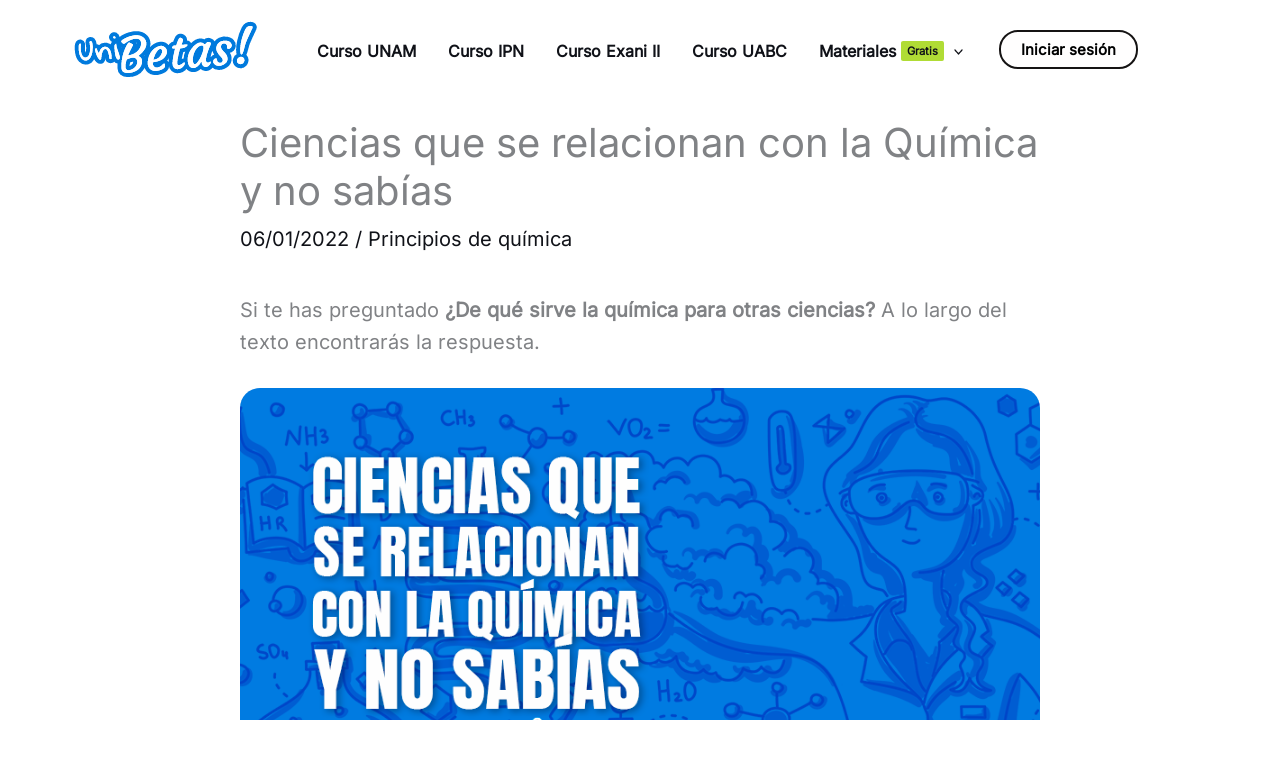

--- FILE ---
content_type: text/html;charset=utf-8
request_url: https://pageview-notify.rdstation.com.br/send
body_size: -72
content:
14ead85e-bebf-4f7c-8559-ce0b59013997

--- FILE ---
content_type: text/css
request_url: https://unibetas.com/wp-content/cache/flying-press/643255472d69.post-1165.css
body_size: 349
content:
.elementor-kit-1165{--e-global-color-primary:#002878;--e-global-color-secondary:#FFFFFF;--e-global-color-text:#000000;--e-global-color-accent:#B0DC00;--e-global-color-351d012:#005BF6;--e-global-color-f3c8d6e:#32C1FD;--e-global-color-d2aba02:#02B9FF;--e-global-color-a2c1509:#5E0222;--e-global-color-12ee510:#B81F4D;--e-global-color-5c2046f:#036E3C;--e-global-color-0fc5586:#8FB52A;--e-global-color-f8a16d5:#02A828;--e-global-color-943c28c:#FFD700;--e-global-color-7b8567c:#FF3535;--e-global-color-bd6d4b4:#00BDFF;--e-global-color-9dcd3ea:#FAF9F7;--e-global-typography-primary-font-family:"Roboto";--e-global-typography-primary-font-weight:600;--e-global-typography-secondary-font-family:"Roboto Slab";--e-global-typography-secondary-font-weight:400;--e-global-typography-text-font-family:"Roboto";--e-global-typography-text-font-weight:400;--e-global-typography-accent-font-family:"Roboto";--e-global-typography-accent-font-weight:500}.elementor-kit-1165 e-page-transition{background-color:#FFBC7D}.elementor-section.elementor-section-boxed>.elementor-container{max-width:1140px}.e-con{--container-max-width:1140px}.elementor-widget:not(:last-child){margin-block-end:20px}.elementor-element{--widgets-spacing:20px 20px;--widgets-spacing-row:20px;--widgets-spacing-column:20px}{}h1.entry-title{display:var(--page-title-display)}@media(max-width:1024px){.elementor-section.elementor-section-boxed>.elementor-container{max-width:1024px}.e-con{--container-max-width:1024px}}@media(max-width:767px){.elementor-section.elementor-section-boxed>.elementor-container{max-width:767px}.e-con{--container-max-width:767px}}

--- FILE ---
content_type: text/css
request_url: https://unibetas.com/wp-content/cache/flying-press/8d37441d69eb.solid.css
body_size: 85
content:
/*!
 * Font Awesome Free 5.15.3 by @fontawesome - https://fontawesome.com
 * License - https://fontawesome.com/license/free (Icons: CC BY 4.0, Fonts: SIL OFL 1.1, Code: MIT License)
 */
@font-face{font-display:swap;font-family:'Font Awesome 5 Free';font-style:normal;font-weight:900;src:url(https://unibetas.com/wp-content/plugins/elementor/assets/lib/font-awesome/webfonts/fa-solid-900.eot);src:url("https://unibetas.com/wp-content/plugins/elementor/assets/lib/font-awesome/webfonts/fa-solid-900.eot#iefix") format("embedded-opentype"),url(https://unibetas.com/wp-content/plugins/elementor/assets/lib/font-awesome/webfonts/fa-solid-900.woff2) format("woff2"),url(https://unibetas.com/wp-content/plugins/elementor/assets/lib/font-awesome/webfonts/fa-solid-900.woff) format("woff"),url(https://unibetas.com/wp-content/plugins/elementor/assets/lib/font-awesome/webfonts/fa-solid-900.ttf) format("truetype"),url("https://unibetas.com/wp-content/plugins/elementor/assets/lib/font-awesome/webfonts/fa-solid-900.svg#fontawesome") format("svg")}.fa,.fas{font-family:'Font Awesome 5 Free';font-weight:900}